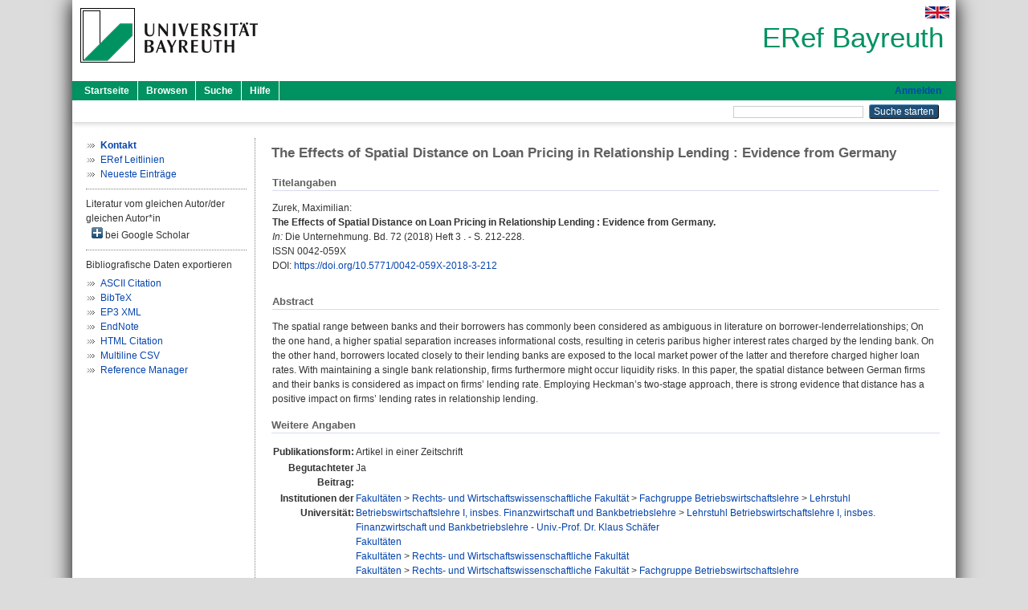

--- FILE ---
content_type: text/html; charset=utf-8
request_url: https://eref.uni-bayreuth.de/id/eprint/46046/
body_size: 4600
content:
<!DOCTYPE html PUBLIC "-//W3C//DTD XHTML 1.0 Transitional//EN" "http://www.w3.org/TR/xhtml1/DTD/xhtml1-transitional.dtd">
<html xmlns="http://www.w3.org/1999/xhtml">
  <head>
    <meta http-equiv="X-UA-Compatible" content="IE=edge" />
    <title> The Effects of Spatial Distance on Loan Pricing in Relationship Lending : Evidence from Germany  - ERef Bayreuth</title>
    <link rel="icon" href="/favicon.ico" type="image/x-icon" />
    <link rel="shortcut icon" href="/favicon.ico" type="image/x-icon" />
    <meta name="eprints.eprintid" content="46046" />
<meta name="eprints.rev_number" content="13" />
<meta name="eprints.eprint_status" content="archive" />
<meta name="eprints.userid" content="5668" />
<meta name="eprints.dir" content="disk0/00/04/60/46" />
<meta name="eprints.lastmod" content="2018-10-15 08:40:08" />
<meta name="eprints.status_changed" content="2018-10-15 08:40:08" />
<meta name="eprints.type" content="article" />
<meta name="eprints.metadata_visibility" content="show" />
<meta name="eprints.creators_name" content="Zurek, Maximilian" />
<meta name="eprints.creators_gndid" content="1169072577" />
<meta name="eprints.creators_ubt" content="yes" />
<meta name="eprints.title" content="The Effects of Spatial Distance on Loan Pricing in Relationship Lending : Evidence from Germany" />
<meta name="eprints.language" content="eng" />
<meta name="eprints.subjects" content="DDC300330" />
<meta name="eprints.divisions" content="133001-100" />
<meta name="eprints.divisions" content="100000" />
<meta name="eprints.divisions" content="130000" />
<meta name="eprints.divisions" content="133000" />
<meta name="eprints.divisions" content="133001" />
<meta name="eprints.abstract_original_text" content="The spatial range between banks and their borrowers has commonly been considered as ambiguous in literature on borrower-lenderrelationships; On the one hand, a higher spatial separation increases informational costs, resulting in ceteris paribus higher interest rates charged by the lending bank. On the other hand, borrowers located closely to their lending banks are exposed to the local market power of the latter and therefore charged higher loan rates. With maintaining a single bank relationship, firms furthermore might occur liquidity risks. In this paper, the spatial distance between German firms and their banks is considered as impact on firms’ lending rate. Employing Heckman’s two-stage approach, there is strong evidence that distance has a positive impact on firms’ lending rates in relationship lending." />
<meta name="eprints.abstract_original_lang" content="eng" />
<meta name="eprints.abstract_translated_lang" content="ger" />
<meta name="eprints.date" content="2018" />
<meta name="eprints.full_text_status" content="none" />
<meta name="eprints.publication" content="Die Unternehmung" />
<meta name="eprints.volume" content="72" />
<meta name="eprints.number" content="3" />
<meta name="eprints.pagerange" content="212-228" />
<meta name="eprints.refereed" content="yes" />
<meta name="eprints.issn" content="0042-059X" />
<meta name="eprints.related_doi" content="doi:10.5771/0042-059X-2018-3-212" />
<meta name="eprints.originate_ubt" content="yes" />
<meta name="eprints.person_search" content="Zurek Maximilian" />
<meta name="eprints.person_view_name" content="Zurek, Maximilian" />
<meta name="eprints.person_view_ubt" content="yes" />
<meta name="eprints.fp7_project" content="no" />
<meta name="eprints.fp7_type" content="info:eu-repo/semantics/article" />
<meta name="eprints.citation" content="  Zurek, Maximilian:    The Effects of Spatial Distance on Loan Pricing in Relationship Lending : Evidence from Germany.        In: Die Unternehmung.  Bd. 72  (2018)  Heft 3 .  - S. 212-228.  ISSN 0042-059X   DOI: https://doi.org/10.5771/0042-059X-2018-3-212 &lt;https://doi.org/10.5771/0042-059X-2018-3-212&gt;      " />
<link rel="schema.DC" href="http://purl.org/DC/elements/1.0/" />
<meta name="DC.relation" content="https://eref.uni-bayreuth.de/id/eprint/46046/" />
<meta name="DC.title" content="The Effects of Spatial Distance on Loan Pricing in Relationship Lending : Evidence from Germany" />
<meta name="DC.creator" content="Zurek, Maximilian" />
<meta name="DC.subject" content="330 Wirtschaft" />
<meta name="DC.date" content="2018" />
<meta name="DC.type" content="Artikel in einer Zeitschrift" />
<meta name="DC.type" content="NonPeerReviewed" />
<meta name="DC.identifier" content="  Zurek, Maximilian:    The Effects of Spatial Distance on Loan Pricing in Relationship Lending : Evidence from Germany.        In: Die Unternehmung.  Bd. 72  (2018)  Heft 3 .  - S. 212-228.  ISSN 0042-059X   DOI: https://doi.org/10.5771/0042-059X-2018-3-212 &lt;https://doi.org/10.5771/0042-059X-2018-3-212&gt;      " />
<meta name="DC.language" content="eng" />
<link rel="alternate" href="https://eref.uni-bayreuth.de/cgi/export/eprint/46046/CSV/ubt_eref-eprint-46046.csv" type="text/csv; charset=utf-8" title="Multiline CSV" />
<link rel="alternate" href="https://eref.uni-bayreuth.de/cgi/export/eprint/46046/HTML/ubt_eref-eprint-46046.html" type="text/html; charset=utf-8" title="HTML Citation" />
<link rel="alternate" href="https://eref.uni-bayreuth.de/cgi/export/eprint/46046/RIS/ubt_eref-eprint-46046.ris" type="text/plain" title="Reference Manager" />
<link rel="alternate" href="https://eref.uni-bayreuth.de/cgi/export/eprint/46046/EndNote/ubt_eref-eprint-46046.enw" type="text/plain; charset=utf-8" title="EndNote" />
<link rel="alternate" href="https://eref.uni-bayreuth.de/cgi/export/eprint/46046/XML/ubt_eref-eprint-46046.xml" type="application/vnd.eprints.data+xml; charset=utf-8" title="EP3 XML" />
<link rel="alternate" href="https://eref.uni-bayreuth.de/cgi/export/eprint/46046/Text/ubt_eref-eprint-46046.txt" type="text/plain; charset=utf-8" title="ASCII Citation" />
<link rel="alternate" href="https://eref.uni-bayreuth.de/cgi/export/eprint/46046/BibTeX/ubt_eref-eprint-46046.bib" type="text/plain; charset=utf-8" title="BibTeX" />
<link rel="Top" href="https://eref.uni-bayreuth.de/" />
    <link rel="Sword" href="https://eref.uni-bayreuth.de/sword-app/servicedocument" />
    <link rel="SwordDeposit" href="https://eref.uni-bayreuth.de/id/contents" />
    <link rel="Search" type="text/html" href="https://eref.uni-bayreuth.de/cgi/search" />
    <link rel="Search" type="application/opensearchdescription+xml" href="https://eref.uni-bayreuth.de/cgi/opensearchdescription" title="ERef Bayreuth" />
    <script type="text/javascript">
// <![CDATA[
var eprints_http_root = "https://eref.uni-bayreuth.de";
var eprints_http_cgiroot = "https://eref.uni-bayreuth.de/cgi";
var eprints_oai_archive_id = "eref.uni-bayreuth.de";
var eprints_logged_in = false;
var eprints_logged_in_userid = 0; 
var eprints_logged_in_username = ""; 
var eprints_logged_in_usertype = ""; 
// ]]></script>
    <style type="text/css">.ep_logged_in { display: none }</style>
    <link rel="stylesheet" type="text/css" href="/style/auto-3.4.3.css" />
    <script type="text/javascript" src="/javascript/auto-3.4.3.js">
//padder
</script>
    <!--[if lte IE 6]>
        <link rel="stylesheet" type="text/css" href="/style/ie6.css" />
   <![endif]-->
    <meta name="Generator" content="EPrints 3.4.3" />
    <meta http-equiv="Content-Type" content="text/html; charset=UTF-8" />
    <meta http-equiv="Content-Language" content="de" />
    
  </head>
  <body>
    

    <div id="pageContainer" class="pageContainer">
     <div id="branding">
      <span id="logo">
       <div id="headerprint">
        <h2>ERef Bayreuth</h2>
       </div>
       <div id="header" class="ep_noprint">
        <a href="https://www.uni-bayreuth.de/" title="UBT-Homepage" tabindex="-1" target="_blank">
         <img src="/images/logo-university-of-bayreuth.png" id="ubtlogo" alt="Logo UBT" title="Homepage der UBT" />
        </a>
         <div id="ep_tm_languages"><a href="/cgi/set_lang?lang=en&amp;referrer=https%3A%2F%2Feref.uni-bayreuth.de%2Fid%2Feprint%2F46046%2F" title="English"><img src="/images/flags/en.png" align="top" border="0" alt="English" /></a></div>
        <div id="headerrechts">
         <a id="headerrechts" href="/" title="Startseite">
          <div id="headerrechtstext">ERef Bayreuth</div>
         </a>
        </div> <!-- headerrechts -->
       </div> <!-- header -->
       </span> <!-- logo -->
      </div> <!-- branding -->
       
      <div id="ep_tm_header" class="ep_noprint">
       <div class="ubt_tm_menu_top">
        <div class="ep_tm_menu_left">
         <ul class="ep_tm_menu">
          <li>
           <a href="/" title="
	 Startseite
	">
            
	 Startseite
	
           </a>
          </li>
          <li>
           <a href="/view/" title="
	 Browsen
	" menu="ep_tm_menu_browse">
            
	 Browsen
	
           </a>
            <ul id="ep_tm_menu_browse" style="display:none;">
	     <li>
              <a href="/view/person_gndid/">
               In den Einträgen blättern nach 
               Person (UBT)
              </a>
             </li>
             <li>
              <a href="/view/divisions/">
               In den Einträgen blättern nach 
               Institutionen der Universität Bayreuth
              </a>
             </li>
             <li>
              <a href="/view/projekt/">
               In den Einträgen blättern nach 
               Projekte
              </a>
             </li>
             <li>
              <a href="/view/series/">
               In den Einträgen blättern nach 
               Schriftenreihen
              </a>
             </li>
             <li>
              <a href="/view/journal/">
               In den Einträgen blättern nach 
               Zeitschriften
              </a>
             </li>
             <li>
              <a href="/view/type/">
               In den Einträgen blättern nach 
               Publikationsform
              </a>
             </li>
             <li>
              <a href="/view/year/">
               In den Einträgen blättern nach 
               Jahr
              </a>
             </li>
             <li>
              <a href="/view/subjects/">
               In den Einträgen blättern nach 
               Sachgebiete der DDC
              </a>
             </li>
            </ul>
          </li>
          <li>
           <a href="/cgi/search/advanced" title="
	 Suche
	">
            
	 Suche
	
           </a>
          </li>
          <li>
           <a href="/help/index.html" title="
         Hilfe
	">
            
         Hilfe
	
           </a>
          </li>
         </ul>
        </div> <!-- ep_tm_menu_left -->
        <div class="ep_tm_menu_right">
         
		<a id="loginButton" href="https://eref.uni-bayreuth.de/cgi/users/home">Anmelden</a>
	
        </div> <!-- ep_tm_menu_right -->
       </div> <!-- ep_tm_menu_top -->

       <div class="ep_tm_searchbar">
        <div>
         <ul class="ep_tm_key_tools" id="ep_tm_menu_tools" role="toolbar"></ul>
        </div>
        <div>
         <form method="get" accept-charset="utf-8" action="/cgi/search" role="search" aria-label="Publication simple search">
          <input class="ep_tm_searchbarbox" size="20" type="text" name="q" aria-labelledby="searchbutton" />
          <input class="ep_tm_searchbarbutton" value="Suche starten" type="submit" name="_action_search" id="searchbutton" />
          <input type="hidden" name="_action_search" value="Search" />
          <input type="hidden" name="_order" value="bytitle" />
          <input type="hidden" name="basic_srchtype" value="ALL" />
          <input type="hidden" name="_satisfyall" value="ALL" />
         </form>
        </div>
       	</div> <!-- ep_tm_searchbar -->
      </div> <!-- ep_tm_header -->

      <div id="ubt_main">
       <table class="ubt_main_table" cellpadding="0" cellspacing="0">
        <tr>
         <td id="ubt_main_left" class="ep_noprint" align="left" valign="top">
                <ul class="ubt_browseleft" style="margin-top:0;">
                        <li><a href="/contact.html"><strong>Kontakt</strong></a></li>
                        <li><a href="/leitlinien.html">ERef Leitlinien</a></li>
                        <li><a href="/cgi/latest">Neueste Einträge</a></li>
                </ul>
        <hr class="hr_dotted" />Literatur vom gleichen Autor/der gleichen Autor*in<div id="author_google" style="padding:2px 0 0 2px;" onClick="show_author ( 'google' )"><img id="author_google_image" alt="plus" title="plus" src="/images/plus.png" border="0" /> bei Google Scholar</div><div id="author_google_list" style="display:none"><ul style="margin: 0 0 0 25px;"><li><a href="http://scholar.google.com/scholar?as_q=&amp;as_sauthors=Zurek%20Maximilian" target="google">Zurek, Maximilian</a></li></ul></div><hr class="hr_dotted" />Bibliografische Daten exportieren<ul id="render_export_links"><li><a href="https://eref.uni-bayreuth.de/cgi/export/eprint/46046/Text/ubt_eref-eprint-46046.txt">ASCII Citation</a></li><li><a href="https://eref.uni-bayreuth.de/cgi/export/eprint/46046/BibTeX/ubt_eref-eprint-46046.bib">BibTeX</a></li><li><a href="https://eref.uni-bayreuth.de/cgi/export/eprint/46046/XML/ubt_eref-eprint-46046.xml">EP3 XML</a></li><li><a href="https://eref.uni-bayreuth.de/cgi/export/eprint/46046/EndNote/ubt_eref-eprint-46046.enw">EndNote</a></li><li><a href="https://eref.uni-bayreuth.de/cgi/export/eprint/46046/HTML/ubt_eref-eprint-46046.html">HTML Citation</a></li><li><a href="https://eref.uni-bayreuth.de/cgi/export/eprint/46046/CSV/ubt_eref-eprint-46046.csv">Multiline CSV</a></li><li><a href="https://eref.uni-bayreuth.de/cgi/export/eprint/46046/RIS/ubt_eref-eprint-46046.ris">Reference Manager</a></li></ul></td>
         <td id="ubt_main_left_border" class="ep_noprint" align="left" valign="top"> </td>
         <td id="ubt_main_center" align="left" valign="top">
          <h1 class="ep_tm_pagetitle"> 

The Effects of Spatial Distance on Loan Pricing in Relationship Lending : Evidence from Germany

 </h1>
          <div class="ep_summary_content"><div class="ep_summary_content_left"></div><div class="ep_summary_content_right"></div><div class="ep_summary_content_top"></div><div class="ep_summary_content_main">

  <div class="ep_block_small">
  <h2 class="ubt_ep_heading">
   Titelangaben
  </h2>
  <p style="margin-bottom: 1em">
    


    <span class="person_name">Zurek, Maximilian</span>:<br />



<b>The Effects of Spatial Distance on Loan Pricing in Relationship Lending : Evidence from Germany.</b>


  <br />



   
    
    <i>In:</i> Die Unternehmung.
      
      Bd. 72
      
      (2018)
       Heft  3
    .
     - S. 212-228.
    
    <br />ISSN 0042-059X
    
    
      <br />DOI: <a href="https://doi.org/10.5771/0042-059X-2018-3-212" target="_blank">https://doi.org/10.5771/0042-059X-2018-3-212</a>
    
    
    
     <br />
  

  </p>
  </div>

  

    

    



  
  

  
   <div class="ep_block_small">
    <h2 class="ubt_ep_heading">Abstract</h2>
    <p style="text-align: left; margin: 1em auto 0em auto"><span>The spatial range between banks and their borrowers has commonly been considered as ambiguous in literature on borrower-lenderrelationships; On the one hand, a higher spatial separation increases informational costs, resulting in ceteris paribus higher interest rates charged by the lending bank. On the other hand, borrowers located closely to their lending banks are exposed to the local market power of the latter and therefore charged higher loan rates. With maintaining a single bank relationship, firms furthermore might occur liquidity risks. In this paper, the spatial distance between German firms and their banks is considered as impact on firms’ lending rate. Employing Heckman’s two-stage approach, there is strong evidence that distance has a positive impact on firms’ lending rates in relationship lending.<br /></span></p>
    </div>
  

  

   <h2 class="ubt_ep_heading">Weitere Angaben</h2>
  <table style="margin-bottom: 1em; margin-top: 1em;" cellpadding="3">
    <tr>
      <th align="right">Publikationsform:</th>
      <td>
        Artikel in einer Zeitschrift
        
        
        
        
      </td>
    </tr>
    
     
     
     
     
        <tr>
         <th align="right" valign="top">Begutachteter Beitrag:</th>
         <td valign="top">Ja</td>
        </tr>
     
     
     
     
     
     
        <tr>
         <th align="right" valign="top">Institutionen der Universität:</th>
         <td valign="top"><a href="https://eref.uni-bayreuth.de/view/divisions/100000.html">Fakultäten</a> &gt; <a href="https://eref.uni-bayreuth.de/view/divisions/130000.html">Rechts- und Wirtschaftswissenschaftliche Fakultät</a> &gt; <a href="https://eref.uni-bayreuth.de/view/divisions/133000.html">Fachgruppe Betriebswirtschaftslehre</a> &gt; <a href="https://eref.uni-bayreuth.de/view/divisions/133001.html">Lehrstuhl Betriebswirtschaftslehre I, insbes. Finanzwirtschaft und Bankbetriebslehre</a> &gt; <a href="https://eref.uni-bayreuth.de/view/divisions/133001-100.html">Lehrstuhl Betriebswirtschaftslehre I, insbes. Finanzwirtschaft und Bankbetriebslehre - Univ.-Prof. Dr. Klaus Schäfer</a><br /><a href="https://eref.uni-bayreuth.de/view/divisions/100000.html">Fakultäten</a><br /><a href="https://eref.uni-bayreuth.de/view/divisions/100000.html">Fakultäten</a> &gt; <a href="https://eref.uni-bayreuth.de/view/divisions/130000.html">Rechts- und Wirtschaftswissenschaftliche Fakultät</a><br /><a href="https://eref.uni-bayreuth.de/view/divisions/100000.html">Fakultäten</a> &gt; <a href="https://eref.uni-bayreuth.de/view/divisions/130000.html">Rechts- und Wirtschaftswissenschaftliche Fakultät</a> &gt; <a href="https://eref.uni-bayreuth.de/view/divisions/133000.html">Fachgruppe Betriebswirtschaftslehre</a><br /><a href="https://eref.uni-bayreuth.de/view/divisions/100000.html">Fakultäten</a> &gt; <a href="https://eref.uni-bayreuth.de/view/divisions/130000.html">Rechts- und Wirtschaftswissenschaftliche Fakultät</a> &gt; <a href="https://eref.uni-bayreuth.de/view/divisions/133000.html">Fachgruppe Betriebswirtschaftslehre</a> &gt; <a href="https://eref.uni-bayreuth.de/view/divisions/133001.html">Lehrstuhl Betriebswirtschaftslehre I, insbes. Finanzwirtschaft und Bankbetriebslehre</a></td>
        </tr>
     
     
        <tr>
         <th align="right" valign="top">Titel an der UBT entstanden:</th>
         <td valign="top">Ja</td>
        </tr>
     
     
        <tr>
         <th align="right" valign="top">Themengebiete aus DDC:</th>
         <td valign="top"><a href="https://eref.uni-bayreuth.de/view/subjects/DDC300.html">300 Sozialwissenschaften</a> &gt; <a href="https://eref.uni-bayreuth.de/view/subjects/DDC300330.html">330 Wirtschaft</a></td>
        </tr>
     
     
     
        <tr>
         <th align="right" valign="top">Eingestellt am:</th>
         <td valign="top">15 Okt 2018 08:40</td>
        </tr>
     
     
        <tr>
         <th align="right" valign="top">Letzte Änderung:</th>
         <td valign="top">15 Okt 2018 08:40</td>
        </tr>
     
    
    
    <tr>
      <th align="right">URI:</th>
      <td valign="top"><a href="https://eref.uni-bayreuth.de/id/eprint/46046">https://eref.uni-bayreuth.de/id/eprint/46046</a></td>
    </tr>
  </table>

  
  



</div><div class="ep_summary_content_bottom"></div><div class="ep_summary_content_after"></div></div>
         </td>
        </tr>
       </table>
      </div> <!-- ubt_main -->

       <footer>
        <div id="footer" class="floatcon ep_noprint">
         <div id="right">
          <a rel="external" href="https://eprints.org/software/">
           <img alt="EPrints Logo" src="/images/eprintslogo.png" /><img alt="EPrints Flavour Logo" src="/images/flavour.png" style="width: 28px" />
          </a>
        </div>
        <div id="left">
         <a href="https://www.ub.uni-bayreuth.de" target="_blank">
	 Universitätsbibliothek Bayreuth
	</a> - 
	  95447 Bayreuth - Tel. 0921/553450
	 <br />
         <a href="https://eref.uni-bayreuth.de/contact.html" target="_blank">
	 Kontakt 
	</a> - <a href="https://eref.uni-bayreuth.de/impressum.html" target="_blank">
	 Impressum  
	</a> - <a href="https://www.uni-bayreuth.de/de/_service/datenschutzerklaerung/index.html" target="_blank">
	 Datenschutz
	</a>
        </div>
       </div>
      </footer>
    </div> <!-- wrapper -->
  </body>
</html>